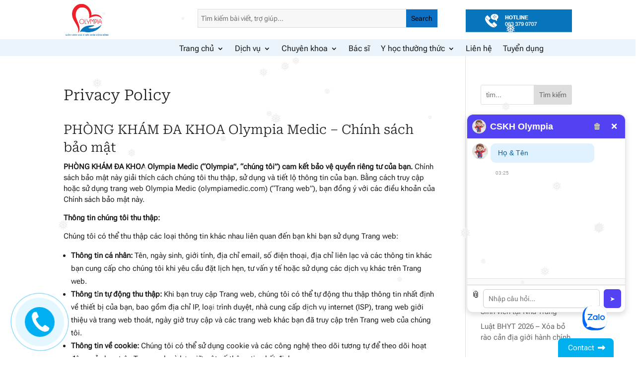

--- FILE ---
content_type: text/json;charset=utf-8
request_url: https://api.widget.zalo.me/v1/oa?oaid=4106818741993840063
body_size: 68
content:
{"error_message":"Success","data":{"oaMenu":[],"name":"Phòng khám đa khoa Olympia Nha Trang","avatar":"https://s160-ava-talk.zadn.vn/8/5/6/e/1/160/a4c36b3ba06893f1bd591e429d51a6c7.jpg","guestEnabled":true},"error_code":0}

--- FILE ---
content_type: application/javascript; charset=UTF-8
request_url: https://api.aiva.vn/script-chatbox.js
body_size: 28739
content:
/* eslint-env browser */
(function () {
    function parseBoolean(value) {
        if (typeof value === 'boolean') return value; // true/false
        if (typeof value === 'string') {
            const val = value.trim().toLowerCase();
            if (val === 'true') return true;
            if (val === 'false') return false;
        }
        if (typeof value === 'number') {
            return value !== 0; // 0 = false, mọi số khác = true
        }
        return false; // với undefined, null, object, v.v.
    }
    let markdownToHtml = (txt) => txt;
    function loadMarkdownIt(callback) {
        if (window.markdownit) {
            return callback(); // đã có rồi thì chạy tiếp
        }
        const s = document.createElement('script');
        s.src = 'https://cdn.jsdelivr.net/npm/markdown-it/dist/markdown-it.min.js';
        s.onload = callback;
        document.head.appendChild(s);
    }

    // 2. Sau khi Markdown-It load xong, chạy toàn bộ init
    // 1) Khởi tạo markdown-it (đã có html: true để giữ lại <img> tag)
    // Sau khi load markdown-it
    loadMarkdownIt(() => {
        const md = window.markdownit({
            html: true,
            linkify: true,
            typographer: true,
        });
        // Lưu lại renderer gốc
        const defaultImage = md.renderer.rules.image
    || ((tokens, idx, opts, env, self) => self.renderToken(tokens, idx, opts));

        md.renderer.rules.image = (tokens, idx, options, env, self) => {
            const token = tokens[idx];
            // Thêm class tự động
            token.attrSet('class', 'chat-image');
            return defaultImage(tokens, idx, options, env, self);
        };
        markdownToHtml = (txt) => md.render(txt);
    });
    const config = window.ChatBoxConfig || {};
    const API_ENDPOINT = config.apiEndpoint || 'https://default-api.com/chat';
    const HEADER_TITLE = config.headerTitle || 'Chat with us!';
    const PRIMARY_COLOR = config.primaryColor || '#007bff';
    const POSITION = config.position || 'bottom-right';

    // Custom colors
    const BOT_BG = config.botMessageBackground || '#dceaf7';
    const BOT_TEXT = config.botMessageText || '#29486d';
    const USER_BG = config.userMessageBackground || '#75702b';
    const USER_TEXT = config.userMessageText || '#1e1e1e';
    const SURFACE_BG = config.surfaceBackground || '#ffffff';
    const TEXT_COLOR = config.textColor || '#1e1e1e';
    // Kích thước tùy chỉnh từ config
    let WIDTH;
    let HEIGHT;
    let IS_FULLSCREEN = false;
    if (config.size === 'small') {
        WIDTH = '320px';
        HEIGHT = '400px';
    } else if (config.size === 'large') {
        WIDTH = '480px';
        HEIGHT = '640px';
    } else if (config.size === 'fullScreen') {
        IS_FULLSCREEN = true;
    } else if (config.size === 'custom') {
        WIDTH = config.width ? `${config.width }px` : '480px';
        HEIGHT = config.height ? `${config.height }px` : '640px';
    } else {
        WIDTH = config.width ? `${config.width }px` : '480px';
        HEIGHT = config.height ? `${config.height }px` : '640px';
    }
    // Avatars and loading text
    const AVATAR_BOT = config.avatarBot || 'https://cdn-icons-png.flaticon.com/512/4712/4712109.png';
    const AVATAR_USER = config.avatarUser || 'https://cdn-icons-png.flaticon.com/512/4140/4140048.png';
    const LOADING_TEXT = config.showTyping === 'true' ? `<div class="typing-indicator">
    <span></span>
    <span></span>
    <span></span>
  </div>` : '';
    // config other
    const SHOW_LOGO = config.showLogo || false;
    const SHOW_DATE_TIME = config.showDateTime || false;
    const HIDDEN_POWERED_BY = parseBoolean(config.hiddenPoweredBy) || false;
    let abortController = null;
    let isPoweredBy = '';
    if (HIDDEN_POWERED_BY !== true) {
        isPoweredBy = `<div id="chatbox-footer">
            <a href="https://aiva.vn" target="_blank">
            <img src="https://cdn-icons-png.flaticon.com/128/8943/8943377.png" alt="AIVA" class="cody-footer__icon" />
            Powered By AIVA
            </a>
        </div>`;
    }
    // 1. Create launcher button
    const chatBoxLauncher = document.createElement('button');
    chatBoxLauncher.id = 'chatbox-launcher';
    chatBoxLauncher.textContent = '💬 Chat';
    document.body.appendChild(chatBoxLauncher);

    // 2. Create chat container
    const chatBoxContainer = document.createElement('div');
    chatBoxContainer.id = 'chatbox-container';
    document.body.appendChild(chatBoxContainer);
    if (IS_FULLSCREEN) {
        chatBoxContainer.style.position = 'fixed';
        chatBoxContainer.style.top = '50%';
        chatBoxContainer.style.left = '50%';
        chatBoxContainer.style.transform = 'translate(-50%, -50%)'; // căn giữa
        chatBoxContainer.style.width = '60%'; // hoặc '100%' nếu muốn full chiều ngang
        chatBoxContainer.style.height = '95%'; // hoặc '100%' nếu muốn full chiều cao
        chatBoxContainer.style.maxWidth = '100%';
        chatBoxContainer.style.maxHeight = '100%';
        chatBoxContainer.style.borderRadius = '16px';
        chatBoxContainer.style.boxShadow = '0 4px 12px rgba(0, 0, 0, 0.2)';
        chatBoxContainer.style.background = '#fff';
        chatBoxContainer.style.zIndex = 9999;
        chatBoxContainer.style.overflow = 'hidden';
    } else {
        chatBoxContainer.style.width = WIDTH;
        chatBoxContainer.style.height = HEIGHT;
    }
    const headerIcon = SHOW_LOGO ? `<img src="${config.headerIcon || AVATAR_BOT}" class="header-icon" />` : '';
    const avatarBot = SHOW_LOGO ? `<div class="avatar" style="background-image:url('${AVATAR_BOT}'); margin-right: 5px;"></div>` : '';
    // 3. Inject HTML
    chatBoxContainer.innerHTML = `
        <div id="chatbox-header">
            ${headerIcon}
            <span class="header-title">${HEADER_TITLE}</span>
            <div id="chatbox-controls">
                <button id="chatbox-reset">🗑️</button>
                <button id="chatbox-close">❌</button>
            </div>
        </div>
        <div id="chatbox-messages"></div>
         <div class="preview-container" id="previewContainer"></div>
        <div id="chatbox-input-area">
            <label for="chatbox-file-upload" id="chatbox-upload-label">📎</label>
            <input type="file" id="chatbox-file-upload" style="display:none;" />
            <input id="chatbox-input" type="text" placeholder="Nhập câu hỏi..." />
            <button id="chatbox-send">➤</button>
        </div>
        ${isPoweredBy}
    `;
    const style = document.createElement('style');
    style.textContent = `
    #chatbox-launcher {
      position: fixed;
      ${POSITION.includes('bottom') ? 'bottom:90px;' : 'top:20px;'}
      ${POSITION.includes('right') ? 'right:20px;' : 'left:20px;'}
      padding: 10px 14px;
      background: ${PRIMARY_COLOR};
      color: #fff;
      border: none;
      border-radius: 24px;
      cursor: pointer;
      z-index: 1000;
    }
    #chatbox-container {
      position: fixed;
      ${POSITION.includes('bottom') ? 'bottom:90px;' : 'top:20px;'}
      ${POSITION.includes('right') ? 'right:20px;' : 'left:20px;'}
      width: 360px;
      height: 500px;
      background: ${SURFACE_BG};
      color: ${TEXT_COLOR};
      border: 1px solid rgba(0,0,0,0.1);
      border-radius: 12px;
      box-shadow: 0 4px 12px rgba(0,0,0,0.15);
      display: flex;
      flex-direction: column;
      font-family: Arial, sans-serif;
      z-index: 1001;
    }
    #chatbox-container.expanded {
      width: 500px;
    }
    #chatbox-header {
      display: flex;
      align-items: center;
      background: ${PRIMARY_COLOR};
      color: #fff;
      padding: 10px;
      border-top-left-radius: 12px;
      border-top-right-radius: 12px;
    }
    .header-icon {
      width: 28px;
      height: 28px;
      border-radius: 50%;
      margin-right: 8px;
    }
    .header-title {
      flex: 1;
      font-size: 18px;
      font-weight: bold;
    }
    #chatbox-controls button {
      background: transparent;
      border: none;
      color: #fff;
      font-size: 16px;
      margin-left: 4px;
      cursor: pointer;
    }
    #chatbox-messages {
      flex: 1;
      padding: 10px;
      overflow-y: auto;
      background: ${SURFACE_BG};
    }
    .chatbox-message {
      display: flex;
      margin-bottom: 12px;
    }
    .chatbox-message.user {
      flex-direction: row-reverse;
      text-align: right;
    }
    .chatbox-message .avatar {
      width: 32px;
      height: 32px;
      border-radius: 50%;
      background-size: cover;
      background-position: center;
      flex-shrink: 0;
      margin-right: 5px; /* Đây là khoảng cách bạn muốn */
    }
    .bubble-wrapper {
      display: flex;
      flex-direction: column;
      width: 100%;
    }
    .chatbox-message.user .bubble-wrapper {
      align-items: flex-end;
    }
    .bubble {
      display: inline-block;
      padding: 10px 15px;
      border-radius: 10px;
      width: fit-content;
      min-width: 80%;
      font-size: 14px;
      line-height: 1.4;
      word-break: break-word; /* tránh tràn chữ dài */
    }
      
    .chatbox-message.bot .bubble {
      background: ${BOT_BG};
      color: ${BOT_TEXT};
      margin-left: 8px;
    }
    .chatbox-message.user .bubble {
      background: ${USER_BG};
      color: ${USER_TEXT};
      margin-right: 8px;
      max-width: calc(100% - 50px);
    }
  
    .chatbox-message.bot .timestamp {
        text-align: left;
        margin-left: 10px;
        margin-top: 10px;
        font-size: 10px;
        color: #999;
    }
    
    .chatbox-message.user .timestamp {
        text-align: right;
        margin-right: 10px;
        margin-top: 10px;
        font-size: 10px;
        color: #999;
    }
    #chatbox-input-area {
      display: flex;
      border-top: 1px solid #ccc;
      padding: 8px;
    }
    #chatbox-upload-label {
        cursor: pointer;
        font-size: 18px;
        margin-right: 6px;
    }
    #chatbox-input {
      flex: 1;
      padding: 10px;
      font-size: 14px;
      border: 1px solid #ccc;
      border-radius: 6px;
      outline: none;
    }
    #chatbox-send {
      margin-left: 8px;
      padding: 8px 12px;
      background: ${PRIMARY_COLOR};
      color: #fff;
      border: none;
      border-radius: 6px;
      cursor: pointer;
    }
    #chatbox-send:hover {
      opacity: 0.9;
    }
     /* Footer */
    #chatbox-footer {
        text-align: center;
        font-size: 12px;
        color: #666;
        padding: 8px 0;
        border-top: 1px solid rgba(0,0,0,0.1);
    }
    #chatbox-footer .cody-footer__icon {
        width: 16px;
        height: 16px;
        vertical-align: middle;
        margin-right: 4px;
    }

    /* CHỈNH CHO LINK: bỏ gạch chân */
    #chatbox-footer a {
        text-decoration: none;
        color: inherit;      /* giữ màu hiện tại */
    }
    #chatbox-footer a:hover {
        /* nếu muốn hover đổi màu cũng được */
        color: #0053fa;
    }
    .typing-indicator {
        display: flex;
        align-items: center;
        justify-content: center;
        width: 48px;
        height: 25px;
        background: #f0f0f0;
        border-radius: 20px;
        padding: 6px;
    }

    .typing-indicator span {
        width: 6px;
        height: 6px;
        background-color: #999;
        border-radius: 50%;
        margin: 0 2px;
        animation: bounce 1.2s infinite ease-in-out both;
    }

    .typing-indicator span:nth-child(1) {
        animation-delay: -0.32s;
    }

    .typing-indicator span:nth-child(2) {
        animation-delay: -0.16s;
    }

    .typing-indicator span:nth-child(3) {
        animation-delay: 0s;
    }

    @keyframes bounce {
      0%, 80%, 100% {
        transform: scale(0.8);
        opacity: 0.6;
      }
      40% {
        transform: scale(1.2);
        opacity: 1;
      }
    }
   .chat-image {
         /* không fix width, để browser tự tính */
        width: auto;
        /* nhưng tối đa là 100% của khung chứa (container) */
        max-width: 100%;
        height: auto;
        margin: 2px 0;
    }
    .chat-bubble img {
          /* không fix width, để browser tự tính */
        width: auto;
        /* nhưng tối đa là 100% của khung chứa (container) */
        max-width: 100%;
        height: auto;
        display: block;      /* để loại bỏ khoảng trắng bên dưới */
        margin: 2px 0;       /* khoảng cách trên/dưới */
    }
    /* Link tải */
    .aiva-download-link {
        color: #007bff;
        text-decoration: none;
        font-size: 14px;
        display: inline-flex;
        align-items: center;
        gap: 4px;
    }

    .aiva-download-link:hover {
        text-decoration: underline;
    }

   /* Vùng preview nằm ngay dưới khung chat, trên input */
/* Container chính cho preview */
#previewContainer {
  display: flex;            /* dùng flex layout */
  flex-wrap: wrap;          /* cho phép wrap xuống dòng khi hết chỗ */
  gap: 8px;                 /* khoảng cách giữa các item */
  padding: 6px 10px;
  background: #fafafa;
  border-top: 1px solid #e0e0e0;
}

/* Mỗi file-preview */
.file-preview {
  display: inline-flex;     /* inline-flex để wrap tự nhiên */
  align-items: center;
  background: #fff;
  border: 1px solid #ddd;
  border-radius: 12px;
  padding: 4px 8px;
  font-size: 13px;
  /* Cho phép co giãn, nhưng không full-width */
  flex: 0 1 auto;
  max-width: 100%;
}

/* Tên file và icon */
.file-preview span {
  display: flex;
  align-items: center;
  gap: 4px;
}

/* Nút Xóa */
.file-preview button {
  background: transparent;
  color: #555;
  border: none;
  border-radius: 50%;
  width: 18px; height: 18px;
  margin-left: 6px;
  cursor: pointer;
  transition: background 0.2s;
}
.file-preview button:hover {
 background: #c0392b;
}
/* Giới hạn chiều rộng audio player */
.chatbox-message .bubble audio {
   max-width: 100%;
   height: 30px;
   margin-top: 5px;
}

  `;
    document.head.appendChild(style);
    let isSending = false;
    // 1) Khai báo toàn cục
    let pendingFiles = [];
    // 5. Element references
    const inputEl = document.querySelector('#chatbox-input');
    const sendBtn = document.querySelector('#chatbox-send');
    const messagesEl = document.querySelector('#chatbox-messages');
    const closeBtn = document.querySelector('#chatbox-close');
    const resetBtn = document.querySelector('#chatbox-reset');
    const previewContainer = document.getElementById('previewContainer');
    function getCurrentVietnamTime() {
        const now = new Date();
        const vietnamTime = new Date(now.getTime());
        const hours = vietnamTime.getHours().toString().padStart(2, '0');
        const minutes = vietnamTime.getMinutes().toString().padStart(2, '0');

        return `${hours}:${minutes}`;
    }
    function formatVietnamTime(isoString) {
        const date = new Date(isoString);
        const vietnamTime = new Date(date.getTime());
        const now = new Date();
        const nowVietnamTime = new Date(now.getTime());
        const hours = vietnamTime.getHours().toString().padStart(2, '0');
        const minutes = vietnamTime.getMinutes().toString().padStart(2, '0');
        const day = vietnamTime.getDate().toString().padStart(2, '0');
        const month = (vietnamTime.getMonth() + 1).toString().padStart(2, '0');
        const year = vietnamTime.getFullYear();
        const isSameDay = vietnamTime.getDate() === nowVietnamTime.getDate()
    && vietnamTime.getMonth() === nowVietnamTime.getMonth()
    && vietnamTime.getFullYear() === nowVietnamTime.getFullYear();

        if (isSameDay) {
            return `${hours}:${minutes}`;
        }
        return `${hours}:${minutes} - ${day}/${month}/${year}`;
    }
    // 7. Add message
    function addMessage(sender, content, time) {
        const timeSet = time ? time : getCurrentVietnamTime();
        const msgEl = document.createElement('div');
        msgEl.classList.add('chatbox-message', sender === 'You' ? 'user' : 'bot');
        const avatarUrl = sender === 'You' ? AVATAR_USER : AVATAR_BOT;
        const avatar = SHOW_LOGO ? `<div class="avatar" style="background-image:url('${avatarUrl}')"></div>` : '';
        const timestamp = SHOW_DATE_TIME ? `<div class="timestamp">${timeSet}</div>` : '';
        msgEl.innerHTML = `
            ${avatar}
            <div class="bubble-wrapper">
                <div class="bubble">${markdownToHtml(content)}</div>
                ${timestamp}
            </div>
        `;
        messagesEl.appendChild(msgEl);
        messagesEl.scrollTop = messagesEl.scrollHeight;
    }

    // 8. Load history
    async function loadChatHistory() {
        const sid = localStorage.getItem('chatSessionId');
        if (!sid) {
            return;
        }
        try {
            const res = await fetch(`${API_ENDPOINT}&sessionId=${sid}`);
            const json = await res.json();
            messagesEl.innerHTML = '';
            json.data.forEach((item) => {
                addMessage(item.role === 'user' ? 'You' : 'Bot', item.content, formatVietnamTime(item.createdAt));
            });
        } catch {
            // ignore
        }
    }
    // 9. Send message to API with streaming
    async function sendMessageToAPI(payload) {
        // Show loading placeholder
        const loadingEl = document.createElement('div');
        loadingEl.classList.add('chatbox-message', 'bot-loading');
        loadingEl.innerHTML = `
            ${avatarBot}
            <div class="bubble">${LOADING_TEXT}</div>
        `;
        messagesEl.appendChild(loadingEl);
        messagesEl.scrollTop = messagesEl.scrollHeight;

        if (abortController) {
            abortController.abort();
        }
        abortController = new AbortController();

        let sessionId = localStorage.getItem('chatSessionId');
        if (!sessionId) {
            sessionId = `session_${Date.now()}`;
            localStorage.setItem('chatSessionId', sessionId);
        }
        try {
            const response = await fetch(API_ENDPOINT, {
                method: 'POST',
                headers: { 'Content-Type': 'application/json' },
                body: JSON.stringify({ sessionId, payload }),
                signal: abortController.signal,
            });
            pendingFiles = [];
            const reader = response.body.getReader();
            const decoder = new TextDecoder('utf-8');
            let buffer = '';
            let done = false;
            let botWrap = null;
            let botBubble = null;
            while (!done) {
                const { value, done: doneReading } = await reader.read();
                done = doneReading;
                if (value) {
                    const chunk = decoder.decode(value, { stream: true });
                    buffer += chunk;
                    if (!botWrap) {
                        botWrap = loadingEl;
                        loadingEl.classList.replace('bot-loading', 'bot-streaming');
                        loadingEl.innerHTML = `
                        ${avatarBot}
                        <div class="bubble-wrapper">
                            <div class="bubble"></div>
                        </div>
                        `;
                        botBubble = loadingEl.querySelector('.bubble');
                        botBubble.style.color = BOT_TEXT;
                        botBubble.style.background = BOT_BG;
                    }
                    botBubble.innerHTML = markdownToHtml(buffer);
                    messagesEl.scrollTop = messagesEl.scrollHeight;
                }
            }
            setTimeout(() => {
                document.querySelectorAll('.aiva-audio-box audio').forEach((audio) => {
                    audio.style.width = '100%';
                    audio.offsetWidth; // force reflow
                    audio.load();
                });
            }, 10);
        } catch (error) {
            if (error.name !== 'AbortError') {
                addMessage('Bot', '❌ Lỗi kết nối server.');
            }
        }
        if (SHOW_DATE_TIME) {
            const bubbleEl = loadingEl.querySelector('.bubble');
            // Tạo thẻ chứa timestamp
            const timestampEl = document.createElement('div');
            timestampEl.className = 'timestamp';
            timestampEl.textContent = getCurrentVietnamTime();
            // Gán style trực tiếp bằng JavaScript
            timestampEl.style.textAlign = 'left';
            timestampEl.style.marginLeft = '10px';
            timestampEl.style.marginTop = '10px';
            timestampEl.style.fontSize = '10px';
            timestampEl.style.color = '#999';
            // // Chèn timestamp ngay sau bong bóng
            bubbleEl.insertAdjacentElement('afterend', timestampEl);
        }
    }

    // 10. Handle send
    async function handleSend() {
        // 1. Nếu đang chờ, bỏ qua
        if (isSending) return;

        // 2. Validate bắt buộc có nội dung
        const text = inputEl.value.trim();
        if (!text) {
            addMessage('Bot', '❗ Vui lòng nhập nội dung hoặc điền vào các trường.');
            return;
        }
        // 3. Lock UI
        isSending = true;
        sendBtn.disabled = true;
        inputEl.disabled = true;

        // 4. Hiển thị tin user

        inputEl.value = '';
        let content = text;
        if (pendingFiles.length) {
            // 1) Định nghĩa nhóm phần mở rộng
            const imageExts = ['jpg', 'jpeg', 'png', 'gif'];
            const audioExts = ['mp3', 'wav'];
            const videoExts = ['mp4', 'webm'];
            const spreadsheetExts = ['xlsx', 'xls'];
            const documentExts = ['docx', 'doc', 'pdf', 'txt'];
            // 2) Build chuỗi hiển thị
            const url = new URL(API_ENDPOINT);
            const origin = url.origin;
            const mdLinks = pendingFiles
                .map((a) => {
                    // convert Windows path thành web‐path
                    const p = a.path.replace(/\\\\/g, '/').replace(/\\/g, '/');
                    const name = a.name;
                    const ext = name.split('.').pop().toLowerCase();
                    if (imageExts.includes(ext)) {
                        // hiển thị ảnh inline
                        return `![](${p})`;
                    }
                    if (audioExts.includes(ext)) {
                        // audio player
                        return `<audio controls style="width:100%" src="${origin + p}"></audio>`;
                    }
                    if (videoExts.includes(ext)) {
                        // video player
                        return `<video controls src="${p}" style="max-width:100%;"></video>`;
                    }
                    if (spreadsheetExts.includes(ext)) {
                        // icon bảng tính
                        return `[📊 ${name}](${p})`;
                    }
                    if (documentExts.includes(ext)) {
                        // icon tài liệu
                        return `[📄 ${name}](${p})`;
                    }
                    // mặc định cho các dạng khác
                    return `[📁 ${name}](${p})`;
                })
                .join(' ');

            // 3) Ghép vào content
            content = text
                ? `${text}\n\n${mdLinks}`
                : mdLinks;
        }
        // 5. Gửi API
        addMessage('You', content);
        try {
            previewContainer.innerHTML = '';
            await sendMessageToAPI({ type: 'Chat', content, stream: true });
        } finally {
            // 6. Unlock UI
            isSending = false;
            sendBtn.disabled = false;
            inputEl.disabled = false;
            inputEl.focus();
        }
    }
    sendBtn.addEventListener('click', handleSend);
    inputEl.addEventListener('keypress', (event) => {
        if (event.key === 'Enter') {
            handleSend();
        }
    });
    inputEl.addEventListener('keydown', (e) => {
        if (e.key === 'Enter' && !e.shiftKey) {
            e.preventDefault();
            handleSend();
        }
    });
    // 11. Controls
    resetBtn.addEventListener('click', async () => {
        localStorage.removeItem('chatSessionId');
        messagesEl.innerHTML = '';
        // addMessage('Bot', '💬 Phiên mới đã được khởi tạo.');
        await sendMessageToAPI({ type: 'Start', stream: true });
    });

    chatBoxLauncher.addEventListener('click', async () => {
    // Mở chatbox và load lịch sử
        chatBoxLauncher.style.display = 'none';
        chatBoxContainer.style.display = 'flex';
        await loadChatHistory();
        // Nếu chưa có lịch sử, khởi tạo phiên chat với API để lấy greeting
        if (!messagesEl.childElementCount) {
            await sendMessageToAPI({ type: 'Start', stream: true });
        }
    });
    closeBtn.addEventListener('click', () => {
        chatBoxContainer.style.display = 'none';
        chatBoxLauncher.style.display = 'block';
    });
    // 5.x. Reference tới input upload
    const fileInput = document.querySelector('#chatbox-file-upload');
    // 5.y. Hàm hiển thị file lên chat
    function addFileMessage(fileMeta) {
        const div = document.createElement('div');
        div.className = 'file-preview';
        div.innerHTML = `
    <span>📎 ${fileMeta.name}</span>
    <button class="delete-file-btn" title="Xóa">&times;</button>
  `;
        // 2) Lấy đúng nút Xóa trong div đó và gán event listener
        const deleteBtn = div.querySelector('.delete-file-btn');
        deleteBtn.addEventListener('click', () => {
            // Xóa preview khỏi DOM
            div.remove();
            // Xóa metadata khỏi pendingFiles
            pendingFiles = pendingFiles.filter((item) => item.name !== fileMeta.name);
        });

        // 3) Đưa div vào container
        previewContainer.appendChild(div);
    }

    // 5.z. Xử lý khi user chọn file
    // 5.z. Xử lý khi user chọn file
    fileInput.addEventListener('change', async (e) => {
        const uploadUrl = API_ENDPOINT.replace('/chat-bots/chat/', '/chat-bots/upload/');
        const files = Array.from(e.target.files);
        if (!files.length) return;

        for (const file of files) {
            // 1) Hiển thị loading cho mỗi file
            addMessage('Bot', `⏳ Đang upload file ${ file.name }...`);
            const formData = new FormData();
            formData.append('file', file); // note: 'file' giống Postman
            try {
                const res = await fetch(uploadUrl, {
                    method: 'POST',
                    body: formData,
                });
                const body = await res.json();
                // 2) Xoá loading message
                messagesEl.lastElementChild.remove();
                if (body.success && body.data) {
                    // 3) Chuẩn hoá link (đổi backslashes thành forward slashes)
                    const rawLink = body.data.link;
                    const url = rawLink.replace(/\\\\/g, '/').replace(/\\/g, '/');
                    // 4) Hiển thị file mới
                    addFileMessage({
                        name: body?.data?.name,
                        url,
                        mimeType: body?.data?.type,
                        size: body?.data?.size,
                    });
                    pendingFiles.push({
                        name: body.data.name,
                        url,
                        path: body.data.path,
                    });
                    e.target.value = '';
                } else {
                    addMessage('Bot', `❌ Không upload được ${ file.name}`);
                }
            } catch (err) {
                console.error(err);
                // remove loading
                messagesEl.lastElementChild.remove();
                addMessage('Bot', `❌ Lỗi upload ${ file.name}`);
            }
        }
        // reset để có thể chọn lại cùng file
        e.target.value = '';
    });
    // 12. Init
    window.addEventListener('DOMContentLoaded', async () => {
        if (IS_FULLSCREEN) {
            chatBoxLauncher.style.display = 'none';
            chatBoxContainer.style.display = 'flex';
        } else {
            chatBoxLauncher.style.display = 'block';
        }
        document.head.appendChild(style);
        await loadChatHistory();
        if (!messagesEl.childElementCount) {
            await sendMessageToAPI({ type: 'Start', stream: true });
        }
    });
}());


--- FILE ---
content_type: text/plain; charset=utf-8
request_url: https://api.aiva.vn/webhooks/chat-bots/chat/?token=eyJjaGF0Qm90T2JqSWQiOiI2OGJhNGRiZTI1NzUwMDcxOTYwY2I0NTQiLCJ1c2VyT2JqSWQiOiI2N2Y5ZTZiMzJmMmUxNzdmZDM4OGVmNjAifQ==
body_size: -87
content:
Họ & Tên

--- FILE ---
content_type: text/json;charset=utf-8
request_url: https://api.widget.zalo.me/v1/oa?oaid=4106818741993840063
body_size: 793
content:
{"error_message":"Success","data":{"des":"Phòng khám đa khoa và Bác sĩ gia đình Olympia tọa lạc tại 60 Yersin, Phường Tây Nha Trang, với vị trí địa lý thuận lợi nằm ngay trung tâm thành phố, được đầu tư xây dựng hệ thống cơ sở hạ tầng y tế đúng chuẩn Phòng khám đa khoa Với một đội ngũ y bác sĩ nhiều kinh nghiệm , luôn luôn tận tâm với bệnh nhân cùng với hệ thống máy móc y tế hiện đại đồng bộ mới 100%, được nhập khẩu từ các nước có nền y khoa tiên tiến trên thế giới như Đức, Pháp, Nhật\u2026","oaMenu":[],"name":"Phòng khám đa khoa Olympia Nha Trang","avatar":"https://s160-ava-talk.zadn.vn/8/5/6/e/1/160/a4c36b3ba06893f1bd591e429d51a6c7.jpg","id":"7639837826056168687","coverphoto":"https://cover-talk.zadn.vn/7/7/9/e/6/a4c36b3ba06893f1bd591e429d51a6c7.jpg","guestEnabled":true},"error_code":0}